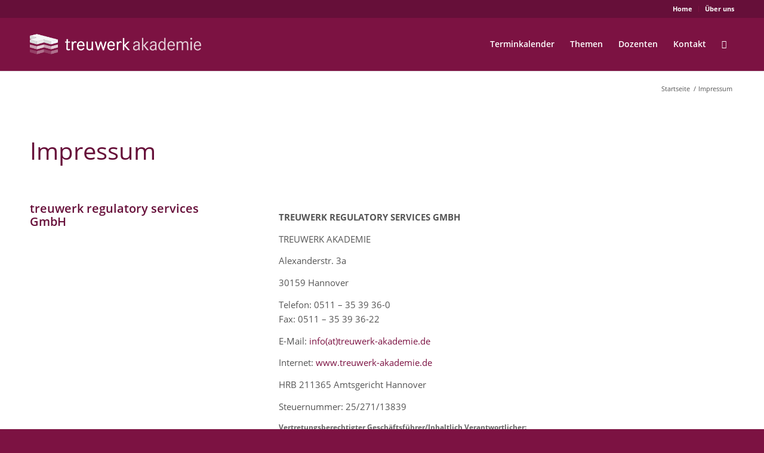

--- FILE ---
content_type: text/html; charset=UTF-8
request_url: https://www.treuwerk-akademie.de/impressum/
body_size: 10715
content:
<!DOCTYPE html>
<html lang="de" class="html_stretched responsive av-preloader-disabled  html_header_top html_logo_left html_main_nav_header html_menu_right html_slim html_header_sticky html_header_shrinking_disabled html_header_topbar_active html_mobile_menu_tablet html_header_searchicon html_content_align_center html_header_unstick_top html_header_stretch_disabled html_minimal_header html_minimal_header_shadow html_av-submenu-hidden html_av-submenu-display-click html_av-overlay-side html_av-overlay-side-classic html_av-submenu-clone html_entry_id_24 av-cookies-no-cookie-consent av-default-lightbox av-no-preview html_text_menu_active av-mobile-menu-switch-default">
<head>
<meta charset="UTF-8" />


<!-- mobile setting -->
<meta name="viewport" content="width=device-width, initial-scale=1">

<!-- Scripts/CSS and wp_head hook -->
<title>Impressum - treuwerk akademie</title>

<!-- This site is optimized with the Yoast SEO plugin v13.2 - https://yoast.com/wordpress/plugins/seo/ -->
<meta name="robots" content="max-snippet:-1, max-image-preview:large, max-video-preview:-1"/>
<link rel="canonical" href="https://www.treuwerk-akademie.de/impressum/" />
<meta property="og:locale" content="de_DE" />
<meta property="og:type" content="article" />
<meta property="og:title" content="Impressum - treuwerk akademie" />
<meta property="og:url" content="https://www.treuwerk-akademie.de/impressum/" />
<meta property="og:site_name" content="treuwerk akademie" />
<meta name="twitter:card" content="summary_large_image" />
<meta name="twitter:title" content="Impressum - treuwerk akademie" />
<script type='application/ld+json' class='yoast-schema-graph yoast-schema-graph--main'>{"@context":"https://schema.org","@graph":[{"@type":"WebSite","@id":"https://www.treuwerk-akademie.de/#website","url":"https://www.treuwerk-akademie.de/","name":"treuwerk akademie","inLanguage":"de","description":"Lebendiges Wissen f\u00fcr Ihren Erfolg","potentialAction":{"@type":"SearchAction","target":"https://www.treuwerk-akademie.de/?s={search_term_string}","query-input":"required name=search_term_string"}},{"@type":"WebPage","@id":"https://www.treuwerk-akademie.de/impressum/#webpage","url":"https://www.treuwerk-akademie.de/impressum/","name":"Impressum - treuwerk akademie","isPartOf":{"@id":"https://www.treuwerk-akademie.de/#website"},"inLanguage":"de","datePublished":"2018-09-28T14:47:35+00:00","dateModified":"2021-04-29T19:15:44+00:00"}]}</script>
<!-- / Yoast SEO plugin. -->

<link rel='dns-prefetch' href='//www.treuwerk-akademie.de' />
<link rel='dns-prefetch' href='//s.w.org' />
<link rel="alternate" type="text/calendar" title="treuwerk akademie &raquo; iCal Feed" href="https://www.treuwerk-akademie.de/veranstaltungskalender/?ical=1" />
<link rel='stylesheet' id='wp-block-library-css'  href='https://www.treuwerk-akademie.de/wp-includes/css/dist/block-library/style.min.css?ver=5.2.23' type='text/css' media='all' />
<link rel='stylesheet' id='cleverreach_style-css'  href='https://www.treuwerk-akademie.de/wp-content/plugins/cleverreach/resources/css/frontend.css?ver=5.2.23' type='text/css' media='all' />
<link rel='stylesheet' id='avia-merged-styles-css'  href='https://www.treuwerk-akademie.de/wp-content/uploads/sites/3/dynamic_avia/avia-merged-styles-a29922c7709c0c35a3cfd6c25f3a13e7---6784c9eeee22a.css' type='text/css' media='all' />
<link rel='stylesheet' id='avia-single-post-24-css'  href='https://www.treuwerk-akademie.de/wp-content/uploads/sites/3/avia_posts_css/post-24.css?ver=ver-1736785888' type='text/css' media='all' />
<script type='text/javascript' src='https://www.treuwerk-akademie.de/wp-includes/js/jquery/jquery.js?ver=1.12.4-wp'></script>
<script type='text/javascript' src='https://www.treuwerk-akademie.de/wp-content/themes/enfold-child-akademie/js/slick.min.js?ver=5.2.23'></script>
<link rel='https://api.w.org/' href='https://www.treuwerk-akademie.de/wp-json/' />
<meta name="generator" content="WordPress 5.2.23" />
<link rel='shortlink' href='https://www.treuwerk-akademie.de/?p=24' />
<link rel="alternate" type="application/json+oembed" href="https://www.treuwerk-akademie.de/wp-json/oembed/1.0/embed?url=https%3A%2F%2Fwww.treuwerk-akademie.de%2Fimpressum%2F" />
<link rel="alternate" type="text/xml+oembed" href="https://www.treuwerk-akademie.de/wp-json/oembed/1.0/embed?url=https%3A%2F%2Fwww.treuwerk-akademie.de%2Fimpressum%2F&#038;format=xml" />
<script src='https://www.treuwerk.de/?dm=8beab4b482ceba253063989b2bce1d5a&amp;action=load&amp;blogid=3&amp;siteid=1&amp;t=397064530&amp;back=https%3A%2F%2Fwww.treuwerk-akademie.de%2Fimpressum%2F' type='text/javascript'></script><meta name="tec-api-version" content="v1"><meta name="tec-api-origin" content="https://www.treuwerk-akademie.de"><link rel="https://theeventscalendar.com/" href="https://www.treuwerk-akademie.de/wp-json/tribe/events/v1/" /><link rel="profile" href="http://gmpg.org/xfn/11" />
<link rel="alternate" type="application/rss+xml" title="treuwerk akademie RSS2 Feed" href="https://www.treuwerk-akademie.de/feed/" />
<link rel="pingback" href="https://www.treuwerk-akademie.de/xmlrpc.php" />
<!--[if lt IE 9]><script src="https://www.treuwerk-akademie.de/wp-content/themes/enfold/js/html5shiv.js"></script><![endif]-->
<link rel="icon" href="https://www.treuwerk.de/wp-content/uploads/2018/11/favicon.png" type="image/png">

<!-- To speed up the rendering and to display the site as fast as possible to the user we include some styles and scripts for above the fold content inline -->
<script type="text/javascript">'use strict';var avia_is_mobile=!1;if(/Android|webOS|iPhone|iPad|iPod|BlackBerry|IEMobile|Opera Mini/i.test(navigator.userAgent)&&'ontouchstart' in document.documentElement){avia_is_mobile=!0;document.documentElement.className+=' avia_mobile '}
else{document.documentElement.className+=' avia_desktop '};document.documentElement.className+=' js_active ';(function(){var e=['-webkit-','-moz-','-ms-',''],n='';for(var t in e){if(e[t]+'transform' in document.documentElement.style){document.documentElement.className+=' avia_transform ';n=e[t]+'transform'};if(e[t]+'perspective' in document.documentElement.style){document.documentElement.className+=' avia_transform3d '}};if(typeof document.getElementsByClassName=='function'&&typeof document.documentElement.getBoundingClientRect=='function'&&avia_is_mobile==!1){if(n&&window.innerHeight>0){setTimeout(function(){var e=0,o={},a=0,t=document.getElementsByClassName('av-parallax'),i=window.pageYOffset||document.documentElement.scrollTop;for(e=0;e<t.length;e++){t[e].style.top='0px';o=t[e].getBoundingClientRect();a=Math.ceil((window.innerHeight+i-o.top)*0.3);t[e].style[n]='translate(0px, '+a+'px)';t[e].style.top='auto';t[e].className+=' enabled-parallax '}},50)}}})();</script><link rel="icon" href="https://www.treuwerk-akademie.de/wp-content/uploads/sites/3/2018/11/cropped-favicon-32x32.png" sizes="32x32" />
<link rel="icon" href="https://www.treuwerk-akademie.de/wp-content/uploads/sites/3/2018/11/cropped-favicon-192x192.png" sizes="192x192" />
<link rel="apple-touch-icon-precomposed" href="https://www.treuwerk-akademie.de/wp-content/uploads/sites/3/2018/11/cropped-favicon-180x180.png" />
<meta name="msapplication-TileImage" content="https://www.treuwerk-akademie.de/wp-content/uploads/sites/3/2018/11/cropped-favicon-270x270.png" />
		<style type="text/css" id="wp-custom-css">
			.main_color table,
.main_color tr:nth-child(odd),
.main_color tr:nth-child(even){ background-color: transparent;
color: #555555; }

.main_color td,    
.main_color th {
    font-size: 15px;
    letter-spacing: 0;
    text-transform: none;
    text-align: left;
    padding: 5px;
    border-style: none;
    border-width: 0;
	color: #555555 important;
}
.main_color tbody th {
	  font-weight: bold;
	padding-left:0; padding-right:10px;
}		</style>
		<style type='text/css'>
@font-face {font-family: 'entypo-fontello'; font-weight: normal; font-style: normal; font-display: auto;
src: url('https://www.treuwerk-akademie.de/wp-content/themes/enfold/config-templatebuilder/avia-template-builder/assets/fonts/entypo-fontello.woff2') format('woff2'),
url('https://www.treuwerk-akademie.de/wp-content/themes/enfold/config-templatebuilder/avia-template-builder/assets/fonts/entypo-fontello.woff') format('woff'),
url('https://www.treuwerk-akademie.de/wp-content/themes/enfold/config-templatebuilder/avia-template-builder/assets/fonts/entypo-fontello.ttf') format('truetype'),
url('https://www.treuwerk-akademie.de/wp-content/themes/enfold/config-templatebuilder/avia-template-builder/assets/fonts/entypo-fontello.svg#entypo-fontello') format('svg'),
url('https://www.treuwerk-akademie.de/wp-content/themes/enfold/config-templatebuilder/avia-template-builder/assets/fonts/entypo-fontello.eot'),
url('https://www.treuwerk-akademie.de/wp-content/themes/enfold/config-templatebuilder/avia-template-builder/assets/fonts/entypo-fontello.eot?#iefix') format('embedded-opentype');
} #top .avia-font-entypo-fontello, body .avia-font-entypo-fontello, html body [data-av_iconfont='entypo-fontello']:before{ font-family: 'entypo-fontello'; }
</style>

<!--
Debugging Info for Theme support: 

Theme: Enfold
Version: 4.9
Installed: enfold
AviaFramework Version: 5.0
AviaBuilder Version: 4.8
aviaElementManager Version: 1.0.1
- - - - - - - - - - -
ChildTheme: Treuwerk Akademie
ChildTheme Version: 1.0
ChildTheme Installed: enfold

ML:256-PU:101-PLA:21
WP:5.2.23
Compress: CSS:all theme files - JS:all theme files
Updates: enabled - token has changed and not verified
PLAu:19
-->
</head>

<body id="top" class="page-template-default page page-id-24 stretched no_sidebar_border rtl_columns av-curtain-numeric open-sans-custom open-sans tribe-no-js avia-responsive-images-support" itemscope="itemscope" itemtype="https://schema.org/WebPage" >

	
	<div id='wrap_all'>

	
<header id='header' class='all_colors header_color dark_bg_color  av_header_top av_logo_left av_main_nav_header av_menu_right av_slim av_header_sticky av_header_shrinking_disabled av_header_stretch_disabled av_mobile_menu_tablet av_header_searchicon av_header_unstick_top av_minimal_header av_minimal_header_shadow av_bottom_nav_disabled  av_header_border_disabled'  role="banner" itemscope="itemscope" itemtype="https://schema.org/WPHeader" >

		<div id='header_meta' class='container_wrap container_wrap_meta  av_secondary_right av_extra_header_active av_entry_id_24'>

			      <div class='container'>
			      <nav class='sub_menu'  role="navigation" itemscope="itemscope" itemtype="https://schema.org/SiteNavigationElement" ><ul role="menu" class="menu" id="avia2-menu"><li role="menuitem" id="menu-item-1911" class="menu-item menu-item-type-post_type menu-item-object-page menu-item-home menu-item-1911"><a href="https://www.treuwerk-akademie.de/">Home</a></li>
<li role="menuitem" id="menu-item-954" class="menu-item menu-item-type-post_type menu-item-object-page menu-item-954"><a href="https://www.treuwerk-akademie.de/ueber-uns/">Über uns</a></li>
</ul></nav>			      </div>
		</div>

		<div  id='header_main' class='container_wrap container_wrap_logo'>

        <div class='container av-logo-container'><div class='inner-container'><span class='logo avia-standard-logo'><a href='https://www.treuwerk-akademie.de/' class=''><img src="https://treuwerk-akademie.de/wp-content/uploads/sites/3/2019/03/treuwerkakademie_340x156.png" height="100" width="300" alt='treuwerk akademie' title='' /></a></span><nav class='main_menu' data-selectname='Seite auswählen'  role="navigation" itemscope="itemscope" itemtype="https://schema.org/SiteNavigationElement" ><div class="avia-menu av-main-nav-wrap"><ul role="menu" class="menu av-main-nav" id="avia-menu"><li role="menuitem" id="menu-item-1573" class="menu-item menu-item-type-custom menu-item-object-custom menu-item-has-children menu-item-top-level menu-item-top-level-1"><a href="/veranstaltungskalender" itemprop="url" tabindex="0"><span class="avia-bullet"></span><span class="avia-menu-text">Terminkalender</span><span class="avia-menu-fx"><span class="avia-arrow-wrap"><span class="avia-arrow"></span></span></span></a>


<ul class="sub-menu">
	<li role="menuitem" id="menu-item-1680" class="menu-item menu-item-type-post_type menu-item-object-page"><a href="https://www.treuwerk-akademie.de/veranstaltungen-vorschau/" itemprop="url" tabindex="0"><span class="avia-bullet"></span><span class="avia-menu-text">Vorschau</span></a></li>
</ul>
</li>
<li role="menuitem" id="menu-item-34" class="menu-item menu-item-type-post_type menu-item-object-page menu-item-has-children menu-item-top-level menu-item-top-level-2"><a href="https://www.treuwerk-akademie.de/themen/" itemprop="url" tabindex="0"><span class="avia-bullet"></span><span class="avia-menu-text">Themen</span><span class="avia-menu-fx"><span class="avia-arrow-wrap"><span class="avia-arrow"></span></span></span></a>


<ul class="sub-menu">
	<li role="menuitem" id="menu-item-3406" class="menu-item menu-item-type-post_type menu-item-object-page"><a href="https://www.treuwerk-akademie.de/themen/spotlight/" itemprop="url" tabindex="0"><span class="avia-bullet"></span><span class="avia-menu-text">Spotlight: Nachhaltigkeit im Finanzsektor</span></a></li>
	<li role="menuitem" id="menu-item-1984" class="menu-item menu-item-type-post_type menu-item-object-page"><a href="https://www.treuwerk-akademie.de/themen/bait-praxisworkshops/" itemprop="url" tabindex="0"><span class="avia-bullet"></span><span class="avia-menu-text">BAIT Praxisworkshops</span></a></li>
	<li role="menuitem" id="menu-item-2844" class="menu-item menu-item-type-post_type menu-item-object-page"><a href="https://www.treuwerk-akademie.de/themen/crrii/" itemprop="url" tabindex="0"><span class="avia-bullet"></span><span class="avia-menu-text">CRR II –  Neue Anforderungen für Nichthandelsbuchinstitute</span></a></li>
	<li role="menuitem" id="menu-item-1985" class="menu-item menu-item-type-post_type menu-item-object-page"><a href="https://www.treuwerk-akademie.de/themen/internes-kontrollsystem/" itemprop="url" tabindex="0"><span class="avia-bullet"></span><span class="avia-menu-text">Internes Kontrollsystem</span></a></li>
	<li role="menuitem" id="menu-item-2656" class="menu-item menu-item-type-post_type menu-item-object-page"><a href="https://www.treuwerk-akademie.de/themen/outsourcing/" itemprop="url" tabindex="0"><span class="avia-bullet"></span><span class="avia-menu-text">OUTSOURCING – Aktuelle Anforderungen an IT-Dienstleister</span></a></li>
	<li role="menuitem" id="menu-item-3620" class="menu-item menu-item-type-post_type menu-item-object-page"><a href="https://www.treuwerk-akademie.de/themen/geldwaeschepraevention-workshop/" itemprop="url" tabindex="0"><span class="avia-bullet"></span><span class="avia-menu-text">Geldwäscheprävention – Workshop</span></a></li>
	<li role="menuitem" id="menu-item-1972" class="menu-item menu-item-type-post_type menu-item-object-page"><a href="https://www.treuwerk-akademie.de/themen/meldewesen-wpinstitute/" itemprop="url" tabindex="0"><span class="avia-bullet"></span><span class="avia-menu-text">Update Melde- und Anzeigewesen für Wertpapierinstitute</span></a></li>
	<li role="menuitem" id="menu-item-3226" class="menu-item menu-item-type-post_type menu-item-object-page"><a href="https://www.treuwerk-akademie.de/themen/meldung-der-risikotragfaehigkeitsinformationen/" itemprop="url" tabindex="0"><span class="avia-bullet"></span><span class="avia-menu-text">Meldung der Risikotragfähigkeits-informationen</span></a></li>
	<li role="menuitem" id="menu-item-1971" class="menu-item menu-item-type-post_type menu-item-object-page"><a href="https://www.treuwerk-akademie.de/themen/offenlegungsbericht/" itemprop="url" tabindex="0"><span class="avia-bullet"></span><span class="avia-menu-text">Offenlegungsbericht</span></a></li>
	<li role="menuitem" id="menu-item-1973" class="menu-item menu-item-type-post_type menu-item-object-page"><a href="https://www.treuwerk-akademie.de/themen/pie-aufsichtsrat-im-fokus/" itemprop="url" tabindex="0"><span class="avia-bullet"></span><span class="avia-menu-text">PIE – Aufsichtsrat im Fokus</span></a></li>
	<li role="menuitem" id="menu-item-2655" class="menu-item menu-item-type-post_type menu-item-object-page"><a href="https://www.treuwerk-akademie.de/themen/risikomanagement-update/" itemprop="url" tabindex="0"><span class="avia-bullet"></span><span class="avia-menu-text">Risikomanagement UPDATE – MaRisk 6. Novelle</span></a></li>
	<li role="menuitem" id="menu-item-1970" class="menu-item menu-item-type-post_type menu-item-object-page"><a href="https://www.treuwerk-akademie.de/themen/risikotragfaehigkeit/" itemprop="url" tabindex="0"><span class="avia-bullet"></span><span class="avia-menu-text">Risikotragfähigkeit</span></a></li>
	<li role="menuitem" id="menu-item-1983" class="menu-item menu-item-type-post_type menu-item-object-page"><a href="https://www.treuwerk-akademie.de/themen/zertifizierung-im-bereich-informationssicherheit/" itemprop="url" tabindex="0"><span class="avia-bullet"></span><span class="avia-menu-text">Zertifizierung im Bereich Informationssicherheit</span></a></li>
</ul>
</li>
<li role="menuitem" id="menu-item-1572" class="menu-item menu-item-type-post_type menu-item-object-page menu-item-has-children menu-item-top-level menu-item-top-level-3"><a href="https://www.treuwerk-akademie.de/dozenten/" itemprop="url" tabindex="0"><span class="avia-bullet"></span><span class="avia-menu-text">Dozenten</span><span class="avia-menu-fx"><span class="avia-arrow-wrap"><span class="avia-arrow"></span></span></span></a>


<ul class="sub-menu">
	<li role="menuitem" id="menu-item-1658" class="menu-item menu-item-type-post_type menu-item-object-page"><a href="https://www.treuwerk-akademie.de/dozenten/miriam-brosig/" itemprop="url" tabindex="0"><span class="avia-bullet"></span><span class="avia-menu-text">Miriam Brosig</span></a></li>
	<li role="menuitem" id="menu-item-1756" class="menu-item menu-item-type-post_type menu-item-object-page"><a href="https://www.treuwerk-akademie.de/dozenten/frank-fukala/" itemprop="url" tabindex="0"><span class="avia-bullet"></span><span class="avia-menu-text">Frank Fukala</span></a></li>
	<li role="menuitem" id="menu-item-1754" class="menu-item menu-item-type-post_type menu-item-object-page"><a href="https://www.treuwerk-akademie.de/dozenten/christian-peter-lamm-2/" itemprop="url" tabindex="0"><span class="avia-bullet"></span><span class="avia-menu-text">Christian-Peter Lamm</span></a></li>
	<li role="menuitem" id="menu-item-1752" class="menu-item menu-item-type-post_type menu-item-object-page"><a href="https://www.treuwerk-akademie.de/dozenten/tom-schmidt/" itemprop="url" tabindex="0"><span class="avia-bullet"></span><span class="avia-menu-text">Tom Schmidt</span></a></li>
</ul>
</li>
<li role="menuitem" id="menu-item-1623" class="menu-item menu-item-type-post_type menu-item-object-page menu-item-top-level menu-item-top-level-4"><a href="https://www.treuwerk-akademie.de/kontakt/" itemprop="url" tabindex="0"><span class="avia-bullet"></span><span class="avia-menu-text">Kontakt</span><span class="avia-menu-fx"><span class="avia-arrow-wrap"><span class="avia-arrow"></span></span></span></a></li>
<li id="menu-item-search" class="noMobile menu-item menu-item-search-dropdown menu-item-avia-special" role="menuitem"><a aria-label="Suche" href="?s=" rel="nofollow" data-avia-search-tooltip="

&lt;form role=&quot;search&quot; action=&quot;https://www.treuwerk-akademie.de/&quot; id=&quot;searchform&quot; method=&quot;get&quot; class=&quot;&quot;&gt;
	&lt;div&gt;
		&lt;input type=&quot;submit&quot; value=&quot;&quot; id=&quot;searchsubmit&quot; class=&quot;button avia-font-entypo-fontello&quot; /&gt;
		&lt;input type=&quot;text&quot; id=&quot;s&quot; name=&quot;s&quot; value=&quot;&quot; placeholder='Suche' /&gt;
			&lt;/div&gt;
&lt;/form&gt;
" aria-hidden='false' data-av_icon='' data-av_iconfont='entypo-fontello'><span class="avia_hidden_link_text">Suche</span></a></li><li class="av-burger-menu-main menu-item-avia-special av-small-burger-icon">
	        			<a href="#" aria-label="Menü" aria-hidden="false">
							<span class="av-hamburger av-hamburger--spin av-js-hamburger">
								<span class="av-hamburger-box">
						          <span class="av-hamburger-inner"></span>
						          <strong>Menü</strong>
								</span>
							</span>
							<span class="avia_hidden_link_text">Menü</span>
						</a>
	        		   </li></ul></div></nav></div> </div> 
		<!-- end container_wrap-->
		</div>
		<div class='header_bg'></div>

<!-- end header -->
</header>

	<div id='main' class='all_colors' data-scroll-offset='88'>

	<div class='stretch_full container_wrap alternate_color light_bg_color empty_title  title_container'><div class='container'><div class="breadcrumb breadcrumbs avia-breadcrumbs"><div class="breadcrumb-trail" ><span class="trail-before"><span class="breadcrumb-title">Sie sind hier:</span></span> <span  itemscope="itemscope" itemtype="https://schema.org/BreadcrumbList" ><span  itemscope="itemscope" itemtype="https://schema.org/ListItem" itemprop="itemListElement" ><a itemprop="url" href="https://www.treuwerk-akademie.de" title="treuwerk akademie" rel="home" class="trail-begin"><span itemprop="name">Startseite</span></a><span itemprop="position" class="hidden">1</span></span></span> <span class="sep">/</span> <span class="trail-end">Impressum</span></div></div></div></div><div   class='main_color container_wrap_first container_wrap fullsize'  ><div class='container av-section-cont-open' ><main  role="main" itemprop="mainContentOfPage"  class='template-page content  av-content-full alpha units'><div class='post-entry post-entry-type-page post-entry-24'><div class='entry-content-wrapper clearfix'><div class='flex_column av-kztkt-00cffeb98fd226ef3f00c255fa262932 av_three_fourth  avia-builder-el-0  el_before_av_one_third  avia-builder-el-first  first flex_column_div av-zero-column-padding '   ><div  class='av-special-heading av-jutgwodc-1add559b433eddc3240cf5b79ae7636c av-special-heading-h1 blockquote modern-quote  avia-builder-el-1  avia-builder-el-no-sibling  av-inherit-size'><h1 class='av-special-heading-tag'  itemprop="headline"  >Impressum</h1><div class="special-heading-border"><div class="special-heading-inner-border"></div></div></div></div>
<div class='flex_column av-e9eq5-ef8a1835fbe3bd294e9d5ac2609495c8 av_one_third  avia-builder-el-2  el_after_av_three_fourth  el_before_av_two_third  first flex_column_div av-zero-column-padding column-top-margin'   ><div  class='av-special-heading av-kk6iptjg-03b4cefdfdd3534c68fd9acdb34ade3e av-special-heading-h3  avia-builder-el-3  avia-builder-el-no-sibling '><h3 class='av-special-heading-tag'  itemprop="headline"  >treuwerk regulatory services GmbH</h3><div class="special-heading-border"><div class="special-heading-inner-border"></div></div></div></div>
<div class='flex_column av-9a15x-c04b7e7058b5ff75daaec2e3548f8005 av_two_third  avia-builder-el-4  el_after_av_one_third  el_before_av_one_third  flex_column_div av-zero-column-padding column-top-margin'   ><section  class='av_textblock_section av-jnbekaqr-d9bcd3b4f035ca07c33fee8e7105dd82'  itemscope="itemscope" itemtype="https://schema.org/CreativeWork" ><div class='avia_textblock'  itemprop="text" ><p><strong>TREUWERK REGULATORY SERVICES GMBH<br />
</strong></p>
<p>TREUWERK AKADEMIE</p>
<p>Alexanderstr. 3a</p>
<p>30159 Hannover</p>
<p>Telefon: 0511 &#8211; 35 39 36-0<br />
Fax: 0511 &#8211; 35 39 36-22</p>
<p>E-Mail: <a>info(at)treuwerk-akademie.de </a></p>
<p>Internet: <a class="external-link-new-window" title="Opens internal link in current window" href="https://www.treuwerk-akademie.de" target="_blank" rel="noopener">www.treuwerk-akademie.de</a></p>
<p>HRB 211365 Amtsgericht Hannover</p>
<p>Steuernummer: 25/271/13839</p>
</div></section>
<section  class='av_textblock_section av-jnbekaqr-26b899689c89cfca3b1ac4374c266564'  itemscope="itemscope" itemtype="https://schema.org/CreativeWork" ><div class='avia_textblock text-small av_inherit_color'  itemprop="text" ><p><strong>Vertretungsberechtigter Geschäftsführer/Inhaltlich Verantwortlicher:</strong></p>
<p><strong>Dipl. Betriebswirt (FH) Tom Schmidt<br />
</strong></p>
</div></section>
<section  class='av_textblock_section av-jnyv8aje-d134eac839a47b827c8d3e2be5af9c5a'  itemscope="itemscope" itemtype="https://schema.org/CreativeWork" ><div class='avia_textblock'  itemprop="text" ><p>Der Inhalt dieser Seiten dient nur der allgemeinen Information. Er stellt keine Beratung (juristischer oder anderer Art) dar und sollte auch nicht als solche verwendet werden. Wir übernehmen keine Haftung für Handlungen, die auf der Grundlage des auf dieser Seite enthaltenen Informationsmaterials unternommen werden.</p>
</div></section></div><div class='flex_column av-e9eq5-ef8a1835fbe3bd294e9d5ac2609495c8 av_one_third  avia-builder-el-8  el_after_av_two_third  el_before_av_two_third  first flex_column_div av-zero-column-padding column-top-margin'   ><div  class='av-special-heading av-juthhbb0-d207e59397f2d3a3a8de745c3d952e6f av-special-heading-h3  avia-builder-el-9  avia-builder-el-no-sibling '><h3 class='av-special-heading-tag'  itemprop="headline"  >Urheberrecht</h3><div class="special-heading-border"><div class="special-heading-inner-border"></div></div></div></div></p>
<div class='flex_column av-9a15x-c04b7e7058b5ff75daaec2e3548f8005 av_two_third  avia-builder-el-10  el_after_av_one_third  el_before_av_one_third  flex_column_div av-zero-column-padding column-top-margin'   ><section  class='av_textblock_section av-jnyv8aje-d134eac839a47b827c8d3e2be5af9c5a'  itemscope="itemscope" itemtype="https://schema.org/CreativeWork" ><div class='avia_textblock'  itemprop="text" ><p>Alle Rechte bleiben vorbehalten. Sämtliche Bilder, Grafiken und Inhalte unterliegen ebenso wie das Layout der gesamten Website dem Urheberrecht. Alle Inhalte sind nur für die persönliche Information bestimmt. Jedwede weitergehende Verwendung, insbesondere die Veröffentlichung, Vervielfältigung und jede Form gewerblicher Nutzung sowie die Weitergabe an Dritte &#8211; auch in Teilen oder in überarbeiteter Form &#8211; ist ohne Zustimmung untersagt.</p>
<p><strong>Webdesign<br />
</strong>U21 mediendesign, Hannover – <a href="https://www.u21.de">www.u21.de</a></p>
</div></section></div>
<div class='flex_column av-e9eq5-ef8a1835fbe3bd294e9d5ac2609495c8 av_one_third  avia-builder-el-12  el_after_av_two_third  el_before_av_two_third  first flex_column_div av-zero-column-padding column-top-margin'   ><div  class='av-special-heading av-juthhbb0-ba087c29fa9752262704b9434ce818f1 av-special-heading-h3  avia-builder-el-13  avia-builder-el-no-sibling '><h3 class='av-special-heading-tag'  itemprop="headline"  >Haftungshinweis</h3><div class="special-heading-border"><div class="special-heading-inner-border"></div></div></div></div>
<div class='flex_column av-9a15x-c04b7e7058b5ff75daaec2e3548f8005 av_two_third  avia-builder-el-14  el_after_av_one_third  el_before_av_one_third  flex_column_div av-zero-column-padding column-top-margin'   ><section  class='av_textblock_section av-jnyv8aje-d134eac839a47b827c8d3e2be5af9c5a'  itemscope="itemscope" itemtype="https://schema.org/CreativeWork" ><div class='avia_textblock'  itemprop="text" ><p>Trotz sorgfältiger inhaltlicher Kontrolle übernehmen wir keine Haftung für die Inhalte externer Links. Für den Inhalt der verlinkten Seiten sind ausschließlich deren Betreiber verantwortlich.</p>
</div></section></div>
<div class='flex_column av-e9eq5-ef8a1835fbe3bd294e9d5ac2609495c8 av_one_third  avia-builder-el-16  el_after_av_two_third  el_before_av_two_third  first flex_column_div av-zero-column-padding column-top-margin'   ><div  class='av-special-heading av-jwqp4wks-3813b61e0ffed52f2315667c7b80e96a av-special-heading-h3  avia-builder-el-17  avia-builder-el-no-sibling '><h3 class='av-special-heading-tag'  itemprop="headline"  >Bildrechte</h3><div class="special-heading-border"><div class="special-heading-inner-border"></div></div></div></div>
<div class='flex_column av-9a15x-c04b7e7058b5ff75daaec2e3548f8005 av_two_third  avia-builder-el-18  el_after_av_one_third  avia-builder-el-last  flex_column_div av-zero-column-padding column-top-margin'   ><section  class='av_textblock_section av-jnyv8aje-d134eac839a47b827c8d3e2be5af9c5a'  itemscope="itemscope" itemtype="https://schema.org/CreativeWork" ><div class='avia_textblock'  itemprop="text" ><ul>
<li>Bild ID 33580368, iStockphoto © robertsrob &#8211;</li>
<li>Bild ID 8085201,   iStockphoto © Figure8Photo &#8211;</li>
<li>Bild ID 8831385,   iStockphoto © frankoppermann &#8211;</li>
<li>Bild ID 9048604,   iStockphoto © photocanal25 &#8211;</li>
<li>Bild ID 21107273, iStockphoto © BrianAJackson &#8211;</li>
<li>Bild ID 18682486, iStockphoto © Clerkenwell_Images &#8211;</li>
<li>Bild ID 17414146, iStockphoto © anankkml &#8211;</li>
<li>Bild ID 137027172, iStockphoto © menonsstocks &#8211;</li>
<li>Bild ID 39604564, iStockphoto © Korovin &#8211;</li>
<li>Bild ID 72539019, iStockphoto © eternalcreative &#8211;</li>
<li>Bild ID 1078587340, iStockphoto © http://www.fotogestoeber.de &#8211;</li>
<li>Bild ID 492201355, iStockphoto © jurgenfr &#8211;</li>
<li>Bild ID 179311336, iStockphoto ©FMNG &#8211;<br />
<table style="height: 45px;" width="958">
<tbody>
<tr>
<td width="215"></td>
</tr>
</tbody>
</table>
<table width="134">
<tbody>
<tr>
<td width="134"></td>
</tr>
</tbody>
</table>
<table style="border-collapse: collapse; width: 62pt;" border="0" width="83" cellspacing="0" cellpadding="0">
<colgroup>
<col style="width: 62pt;" width="83" /> </colgroup>
<tbody>
<tr style="height: 14.4pt;">
<td style="height: 14.4pt; width: 62pt;" align="right" width="83" height="19"></td>
</tr>
</tbody>
</table>
</li>
</ul>
</div></section></div>
</div></div></main><!-- close content main element --> <!-- section close by builder template -->		</div><!--end builder template--></div><!-- close default .container_wrap element -->				<div class='container_wrap footer_color' id='footer'>

					<div class='container'>

						<div class='flex_column av_one_third  first el_before_av_one_third'><section id="text-11" class="widget clearfix widget_text"><h3 class="widgettitle">Kontakt</h3>			<div class="textwidget"><p><strong>TREUWERK REGULATORY SERVICES GmbH<br />
</strong></p>
<p>Alexanderstraße 3a · 30159 Hannover<br />
+49 511 353936-0 · <a href="mailto:info@treuwerk-akademie.de">info@treuwerk-akademie.de</a></p>
<p>&nbsp;</p>
</div>
		<span class="seperator extralight-border"></span></section></div><div class='flex_column av_one_third  el_after_av_one_third el_before_av_one_third '><section id="text-6" class="widget clearfix widget_text"><h3 class="widgettitle">Über uns</h3>			<div class="textwidget"><p>Unsere ganzheitliche, interdisziplinäre Sicht gewährleistet, dass im Interesse unserer Mandanten neue Wege gedacht und kreative Lösungen erzielt werden können.</p>
<p><a href="https://www.treuwerk-akademie.de/treuwerk-unternehmensgruppe/">Wer wir sind</a></p>
</div>
		<span class="seperator extralight-border"></span></section></div><div class='flex_column av_one_third  el_after_av_one_third el_before_av_one_third '></div>
					</div>

				<!-- ####### END FOOTER CONTAINER ####### -->
				</div>

	

	
				<footer class='container_wrap socket_color' id='socket'  role="contentinfo" itemscope="itemscope" itemtype="https://schema.org/WPFooter" >
                    <div class='container'>

                        <span class='copyright'>© 2025 treuwerk regulatory services </span>

                        <nav class='sub_menu_socket'  role="navigation" itemscope="itemscope" itemtype="https://schema.org/SiteNavigationElement" ><div class="avia3-menu"><ul role="menu" class="menu" id="avia3-menu"><li role="menuitem" id="menu-item-31" class="menu-item menu-item-type-post_type menu-item-object-page menu-item-top-level menu-item-top-level-1"><a href="https://www.treuwerk-akademie.de/kontakt/" itemprop="url" tabindex="0"><span class="avia-bullet"></span><span class="avia-menu-text">Kontakt</span><span class="avia-menu-fx"><span class="avia-arrow-wrap"><span class="avia-arrow"></span></span></span></a></li>
<li role="menuitem" id="menu-item-2302" class="menu-item menu-item-type-post_type menu-item-object-page menu-item-top-level menu-item-top-level-2"><a href="https://www.treuwerk-akademie.de/agb/" itemprop="url" tabindex="0"><span class="avia-bullet"></span><span class="avia-menu-text">AGB</span><span class="avia-menu-fx"><span class="avia-arrow-wrap"><span class="avia-arrow"></span></span></span></a></li>
<li role="menuitem" id="menu-item-552" class="menu-item menu-item-type-post_type menu-item-object-page menu-item-top-level menu-item-top-level-3"><a href="https://www.treuwerk-akademie.de/datenschutzerklaerung/" itemprop="url" tabindex="0"><span class="avia-bullet"></span><span class="avia-menu-text">Datenschutzerklärung</span><span class="avia-menu-fx"><span class="avia-arrow-wrap"><span class="avia-arrow"></span></span></span></a></li>
<li role="menuitem" id="menu-item-553" class="menu-item menu-item-type-post_type menu-item-object-page current-menu-item page_item page-item-24 current_page_item menu-item-top-level menu-item-top-level-4"><a href="https://www.treuwerk-akademie.de/impressum/" itemprop="url" tabindex="0"><span class="avia-bullet"></span><span class="avia-menu-text">Impressum</span><span class="avia-menu-fx"><span class="avia-arrow-wrap"><span class="avia-arrow"></span></span></span></a></li>
</ul></div></nav>
                    </div>
	            <!-- ####### END SOCKET CONTAINER ####### -->
				</footer>


					<!-- end main -->
		</div>

		<!-- end wrap_all --></div>

<a href='#top' title='Nach oben scrollen' id='scroll-top-link' aria-hidden='true' data-av_icon='' data-av_iconfont='entypo-fontello'><span class="avia_hidden_link_text">Nach oben scrollen</span></a>

<div id="fb-root"></div>

		<script>
		( function ( body ) {
			'use strict';
			body.className = body.className.replace( /\btribe-no-js\b/, 'tribe-js' );
		} )( document.body );
		</script>
		
 <script type='text/javascript'>
 /* <![CDATA[ */  
var avia_framework_globals = avia_framework_globals || {};
    avia_framework_globals.frameworkUrl = 'https://www.treuwerk-akademie.de/wp-content/themes/enfold/framework/';
    avia_framework_globals.installedAt = 'https://www.treuwerk-akademie.de/wp-content/themes/enfold/';
    avia_framework_globals.ajaxurl = 'https://www.treuwerk-akademie.de/wp-admin/admin-ajax.php';
/* ]]> */ 
</script>
 
 <script> /* <![CDATA[ */var tribe_l10n_datatables = {"aria":{"sort_ascending":": activate to sort column ascending","sort_descending":": activate to sort column descending"},"length_menu":"Show _MENU_ entries","empty_table":"No data available in table","info":"Showing _START_ to _END_ of _TOTAL_ entries","info_empty":"Showing 0 to 0 of 0 entries","info_filtered":"(filtered from _MAX_ total entries)","zero_records":"No matching records found","search":"Search:","all_selected_text":"All items on this page were selected. ","select_all_link":"Select all pages","clear_selection":"Clear Selection.","pagination":{"all":"All","next":"Next","previous":"Previous"},"select":{"rows":{"0":"","_":": Selected %d rows","1":": Selected 1 row"}},"datepicker":{"dayNames":["Sonntag","Montag","Dienstag","Mittwoch","Donnerstag","Freitag","Samstag"],"dayNamesShort":["So.","Mo.","Di.","Mi.","Do.","Fr.","Sa."],"dayNamesMin":["S","M","D","M","D","F","S"],"monthNames":["Januar","Februar","M\u00e4rz","April","Mai","Juni","Juli","August","September","Oktober","November","Dezember"],"monthNamesShort":["Januar","Februar","M\u00e4rz","April","Mai","Juni","Juli","August","September","Oktober","November","Dezember"],"monthNamesMin":["Jan.","Feb.","M\u00e4rz","Apr.","Mai","Juni","Juli","Aug.","Sep.","Okt.","Nov.","Dez."],"nextText":"Weiter","prevText":"Zur\u00fcck","currentText":"Heute","closeText":"Erledigt","today":"Heute","clear":"Leeren"}};var tribe_system_info = {"sysinfo_optin_nonce":"b4e309e5c9","clipboard_btn_text":"Copy to clipboard","clipboard_copied_text":"System info copied","clipboard_fail_text":"Press \"Cmd + C\" to copy"};/* ]]> */ </script><link rel='stylesheet' id='widget-calendar-pro-style-css'  href='https://www.treuwerk-akademie.de/wp-content/plugins/events-calendar-pro/src/resources/css/widget-skeleton.min.css?ver=4.7.1' type='text/css' media='all' />
<script type='text/javascript'>
/* <![CDATA[ */
var haet_cr_ajax = {"ajax_url":"https:\/\/www.treuwerk-akademie.de\/wp-admin\/admin-ajax.php"};
/* ]]> */
</script>
<script type='text/javascript' src='https://www.treuwerk-akademie.de/wp-content/plugins/cleverreach/resources/js/form.js?ver=5.2.23'></script>
<script type='text/javascript' src='https://www.treuwerk-akademie.de/wp-includes/js/wp-embed.min.js?ver=5.2.23'></script>
<script type='text/javascript' src='https://www.treuwerk-akademie.de/wp-content/uploads/sites/3/dynamic_avia/avia-footer-scripts-025f54777d216c13c6d770e0e532f485---6784c9ef7bdfb.js'></script>
</body>
</html>


--- FILE ---
content_type: text/css
request_url: https://www.treuwerk-akademie.de/wp-content/uploads/sites/3/avia_posts_css/post-24.css?ver=ver-1736785888
body_size: 566
content:
.flex_column.av-kztkt-00cffeb98fd226ef3f00c255fa262932{
border-radius:0px 0px 0px 0px;
-webkit-border-radius:0px 0px 0px 0px;
-moz-border-radius:0px 0px 0px 0px;
}

#top .av-special-heading.av-jutgwodc-1add559b433eddc3240cf5b79ae7636c{
padding-bottom:10px;
font-size:40px;
}
body .av-special-heading.av-jutgwodc-1add559b433eddc3240cf5b79ae7636c .av-special-heading-tag .heading-char{
font-size:25px;
}
#top #wrap_all .av-special-heading.av-jutgwodc-1add559b433eddc3240cf5b79ae7636c .av-special-heading-tag{
font-size:40px;
}
.av-special-heading.av-jutgwodc-1add559b433eddc3240cf5b79ae7636c .av-subheading{
font-size:24px;
}

.flex_column.av-e9eq5-ef8a1835fbe3bd294e9d5ac2609495c8{
border-radius:0px 0px 0px 0px;
-webkit-border-radius:0px 0px 0px 0px;
-moz-border-radius:0px 0px 0px 0px;
}

.flex_column.av-e9eq5-ef8a1835fbe3bd294e9d5ac2609495c8{
border-radius:0px 0px 0px 0px;
-webkit-border-radius:0px 0px 0px 0px;
-moz-border-radius:0px 0px 0px 0px;
}

.flex_column.av-e9eq5-ef8a1835fbe3bd294e9d5ac2609495c8{
border-radius:0px 0px 0px 0px;
-webkit-border-radius:0px 0px 0px 0px;
-moz-border-radius:0px 0px 0px 0px;
}

.flex_column.av-e9eq5-ef8a1835fbe3bd294e9d5ac2609495c8{
border-radius:0px 0px 0px 0px;
-webkit-border-radius:0px 0px 0px 0px;
-moz-border-radius:0px 0px 0px 0px;
}

#top .av-special-heading.av-kk6iptjg-03b4cefdfdd3534c68fd9acdb34ade3e{
padding-bottom:10px;
}
body .av-special-heading.av-kk6iptjg-03b4cefdfdd3534c68fd9acdb34ade3e .av-special-heading-tag .heading-char{
font-size:25px;
}
.av-special-heading.av-kk6iptjg-03b4cefdfdd3534c68fd9acdb34ade3e .av-subheading{
font-size:15px;
}

.flex_column.av-9a15x-c04b7e7058b5ff75daaec2e3548f8005{
border-radius:0px 0px 0px 0px;
-webkit-border-radius:0px 0px 0px 0px;
-moz-border-radius:0px 0px 0px 0px;
}

.flex_column.av-9a15x-c04b7e7058b5ff75daaec2e3548f8005{
border-radius:0px 0px 0px 0px;
-webkit-border-radius:0px 0px 0px 0px;
-moz-border-radius:0px 0px 0px 0px;
}

.flex_column.av-9a15x-c04b7e7058b5ff75daaec2e3548f8005{
border-radius:0px 0px 0px 0px;
-webkit-border-radius:0px 0px 0px 0px;
-moz-border-radius:0px 0px 0px 0px;
}

.flex_column.av-9a15x-c04b7e7058b5ff75daaec2e3548f8005{
border-radius:0px 0px 0px 0px;
-webkit-border-radius:0px 0px 0px 0px;
-moz-border-radius:0px 0px 0px 0px;
}

#top .av_textblock_section.av-jnbekaqr-26b899689c89cfca3b1ac4374c266564 .avia_textblock{
font-size:12px;
color:#666666;
}

#top .av-special-heading.av-juthhbb0-d207e59397f2d3a3a8de745c3d952e6f{
padding-bottom:10px;
}
body .av-special-heading.av-juthhbb0-d207e59397f2d3a3a8de745c3d952e6f .av-special-heading-tag .heading-char{
font-size:25px;
}
.av-special-heading.av-juthhbb0-d207e59397f2d3a3a8de745c3d952e6f .av-subheading{
font-size:15px;
}

#top .av-special-heading.av-juthhbb0-ba087c29fa9752262704b9434ce818f1{
padding-bottom:10px;
}
body .av-special-heading.av-juthhbb0-ba087c29fa9752262704b9434ce818f1 .av-special-heading-tag .heading-char{
font-size:25px;
}
.av-special-heading.av-juthhbb0-ba087c29fa9752262704b9434ce818f1 .av-subheading{
font-size:15px;
}

#top .av-special-heading.av-jwqp4wks-3813b61e0ffed52f2315667c7b80e96a{
padding-bottom:10px;
}
body .av-special-heading.av-jwqp4wks-3813b61e0ffed52f2315667c7b80e96a .av-special-heading-tag .heading-char{
font-size:25px;
}
.av-special-heading.av-jwqp4wks-3813b61e0ffed52f2315667c7b80e96a .av-subheading{
font-size:15px;
}


@media only screen and (min-width: 768px) and (max-width: 989px){ 
#top #wrap_all .av-special-heading.av-jutgwodc-1add559b433eddc3240cf5b79ae7636c .av-special-heading-tag{
font-size:36px;
}
.av-special-heading.av-jutgwodc-1add559b433eddc3240cf5b79ae7636c .av-subheading{
font-size:20px;
}
}

@media only screen and (min-width: 480px) and (max-width: 767px){ 
#top #wrap_all .av-special-heading.av-jutgwodc-1add559b433eddc3240cf5b79ae7636c .av-special-heading-tag{
font-size:32px;
}
.av-special-heading.av-jutgwodc-1add559b433eddc3240cf5b79ae7636c .av-subheading{
font-size:18px;
}
}

@media only screen and (max-width: 479px){ 
#top #wrap_all .av-special-heading.av-jutgwodc-1add559b433eddc3240cf5b79ae7636c .av-special-heading-tag{
font-size:28px;
}
.av-special-heading.av-jutgwodc-1add559b433eddc3240cf5b79ae7636c .av-subheading{
font-size:16px;
}
}
